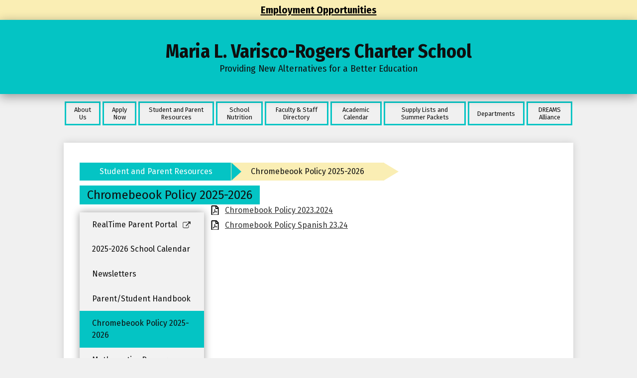

--- FILE ---
content_type: text/css
request_url: https://www.mlvrcs.org/shared/main.css
body_size: 7436
content:
@import url("https://fonts.googleapis.com/css?family=Fira+Sans|Fira+Sans+Condensed:400,400i,700,700i");
body, body .dark, body .light, body table, body .neutral, body .pale {
  font-family: "Fira Sans", sans-serif;
  font-size: 100%; }

html {
  height: 100%; }
  body {
    display: -webkit-box;
    display: -webkit-flex;
    display: -ms-flexbox;
    display: flex;
    -webkit-box-direction: normal;
    -webkit-box-orient: vertical;
    -webkit-flex-direction: column;
    -ms-flex-direction: column;
    flex-direction: column;
    height: 100%;
    margin: 0; }
    body.index .site-content {
      display: -webkit-box;
      display: -webkit-flex;
      display: -ms-flexbox;
      display: flex;
      -webkit-box-direction: normal;
      -webkit-box-orient: vertical;
      -webkit-flex-direction: column;
      -ms-flex-direction: column;
      flex-direction: column; }

  .site-header,
  .site-footer {
    -webkit-box-flex: none;
    -webkit-flex: none;
    -ms-flex: none;
    flex: none;
    z-index: 9; }

  .site-content {
    -webkit-box-flex: 1;
    -webkit-flex: 1 0 auto;
    -ms-flex: 1 0 auto;
    flex: 1 0 auto; }
    .site-content:focus {
      outline: none; }

body {
  min-width: 320px;
  background-color: white;
  color: #0f0f0f; }

.site-header {
  position: relative;
  z-index: 99; }
  .site-header .skip-to-content-link {
    position: absolute;
    width: 1px;
    height: 1px;
    margin: -1px;
    padding: 0;
    border: 0;
    overflow: hidden;
    clip: rect(0 0 0 0); }
    .site-header .skip-to-content-link:focus {
      position: absolute;
      top: 0;
      left: 0;
      width: auto;
      height: auto;
      clip: auto; }
  .site-header .topbar {
    width: 100%; }
  .site-header .topbar-inner {
    margin-left: auto;
    margin-right: auto;
    width: 100%;
    max-width: 1024px;
    display: -webkit-box;
    display: -webkit-flex;
    display: -ms-flexbox;
    display: flex;
    -webkit-flex-wrap: wrap;
    -ms-flex-wrap: wrap;
    flex-wrap: wrap; }
  .site-header .header-secondary-nav {
    display: -webkit-box;
    display: -webkit-flex;
    display: -ms-flexbox;
    display: flex;
    -webkit-box-align: center;
    -ms-flex-align: center;
    -webkit-align-items: center;
    align-items: center;
    -webkit-flex-wrap: wrap;
    -ms-flex-wrap: wrap;
    flex-wrap: wrap; }
  .site-header .marquee {
    white-space: nowrap;
    overflow: hidden;
    box-sizing: border-box; }
    .site-header .marquee .marquee-inner {
      display: inline-block;
      padding-left: 100%; }
      .site-header .marquee .marquee-inner:hover {
        animation-play-state: paused; }
    .site-header .marquee.marquee-speed-18 .marquee-inner {
      animation: marquee 15s linear infinite; }
    .site-header .marquee.marquee-speed-35 .marquee-inner {
      animation: marquee 30s linear infinite; }
    .site-header .marquee.marquee-speed-7 .marquee-inner {
      animation: marquee 7.5s linear infinite; }
    .site-header .marquee .marquee-content {
      float: left; }
@keyframes marquee {
  0% {
    transform: translate(0, 0); }
  100% {
    transform: translate(-100%, 0); } }
  @media screen and (min-width: 1024px) {
    .site-header.fixed-header {
      position: fixed;
      top: 0;
      left: 0;
      width: 100%; } }

.index-title {
  position: absolute;
  width: 1px;
  height: 1px;
  margin: -1px;
  padding: 0;
  border: 0;
  overflow: hidden;
  clip: rect(0 0 0 0); }

#content_main {
  margin-left: auto;
  margin-right: auto;
  width: calc(100% - (100% - 100%) - 5%);
  max-width: calc(1024px - 5%);
  position: relative;
  z-index: 9;
  padding: 25px 2.5%;
  min-height: 400px;
  overflow: visible;
  margin-top: 20px;
  margin-bottom: 20px;
  background-color: white;
  box-shadow: rgba(15, 15, 15, 0.15) 0 0 15px; }
  #content_main .pages-left-column-wrapper {
    overflow: hidden; }
  @media screen and (max-width: 1023px) {
    #content_main table {
      display: block;
      overflow-x: auto; }
    #content_main .bell-schedule {
      display: table; }
    #content_main .pages-column .stack-photo figcaption,
    #content_main .slideshow-wrapper .slide .slide-caption {
      font-size: .85em; }
    #content_main .video-list-top #controls2,
    #content_main .video-list-top #controls3 {
      width: auto; }
    #content_main #more-videos {
      display: none; }
    #content_main #staff_list_public .user-info-wrapper span[id*="staff"] {
      display: block; }
    #content_main #staff_list_public .user-info-wrapper .user-position-public {
      display: block;
      margin-left: 0;
      width: 100%; }
    #content_main #staff_list_public .user-info-wrapper p {
      display: block;
      float: left;
      width: 100%; } }
  @media screen and (max-width: 767px) {
    #content_main .news-list article .column {
      width: 100%; }
    #content_main .show-news .attached-images {
      float: none;
      margin: 0 auto 1em; }
    #content_main .single-video #big-video,
    #content_main .below-start #big-video {
      width: 100% !important; }
    #content_main .video-list .thumb_wrap {
      display: block;
      float: none; }
    #content_main .video-list li .description {
      padding-left: 0; }
    #content_main .video-list li .video-list-date {
      padding-left: 0; }
    #content_main .bell-schedule {
      width: 100%; }
    #content_main .pages-column .stack-photo figcaption,
    #content_main .slideshow-wrapper .slide .slide-caption {
      font-size: .7em; }
    #content_main .video-list-top .controls,
    #content_main .video-list-top #controls2,
    #content_main .video-list-top #controls3 {
      display: none; }
    #content_main #album_thumbnails table img {
      width: 90%;
      height: auto;
      position: relative; }
    #content_main #edlio_search_form {
      max-width: 400px;
      width: auto; }
      #content_main #edlio_search_form input {
        width: 200px; }
    #content_main #contact_form {
      width: 100%; }
      #content_main #contact_form table {
        display: table;
        font-size: 12px;
        width: 280px !important; }
      #content_main #contact_form #f_name {
        width: 200px !important; }
      #content_main #contact_form #f_email {
        width: 200px !important; }
      #content_main #contact_form #f_message {
        width: 200px !important; }
    #content_main #calendar_wrapper .right-column {
      float: none;
      width: 100%; }
      #content_main #calendar_wrapper .right-column #calendar_grid table {
        display: table; }
    #content_main .pages-column .page-block-text,
    #content_main .pages-column .page-block-photos {
      width: 100%; }
    #content_main .pages-left-column-wrapper {
      margin-left: 0 !important;
      float: none; }
      #content_main .pages-left-column-wrapper .pages-left-column {
        margin-left: 0 !important; }
    #content_main .pages-right-column {
      float: none;
      width: 100% !important;
      margin: 0 auto;
      display: -webkit-box;
      display: -webkit-flex;
      display: -ms-flexbox;
      display: flex;
      -webkit-box-direction: normal;
      -webkit-box-orient: vertical;
      -webkit-flex-direction: column;
      -ms-flex-direction: column;
      flex-direction: column; } }
  .index #content_main {
    width: 100%;
    max-width: 100%;
    padding: 0;
    margin: 0; }
  #content_main .pages-content-wrapper {
    overflow: visible; }
  #content_main img.sub {
    border: none; }
  .index #content_main {
    background: transparent;
    box-shadow: none; }
  #content_main .right-column-page-navigation {
    margin-bottom: 1.25em; }
    @media screen and (max-width: 767px) {
      #content_main .right-column-page-navigation {
        margin: 20px auto; } }
    #content_main .right-column-page-navigation ul {
      margin: 0;
      padding: 0;
      list-style: none;
      margin: 0;
      padding: 0; }
    #content_main .right-column-page-navigation a {
      text-decoration: none;
      color: inherit;
      display: block;
      font-weight: 400;
      padding: .8em 6% .8em 10%;
      width: 84%;
      margin: 0;
      line-height: auto; }
      #content_main .right-column-page-navigation a:hover, #content_main .right-column-page-navigation a:focus {
        text-decoration: underline; }
      #content_main .right-column-page-navigation a .inner {
        text-decoration: none; }
        #content_main .right-column-page-navigation a .inner:hover, #content_main .right-column-page-navigation a .inner:focus {
          text-decoration: underline; }

@media screen and (min-width: 1024px) {
  .homepage-row .homepage-row-inner {
    display: -webkit-box;
    display: -webkit-flex;
    display: -ms-flexbox;
    display: flex; } }
.homepage-row .homepage-column {
  -webkit-box-flex: 1;
  -webkit-flex: 1;
  -ms-flex: 1;
  flex: 1;
  max-width: 100%; }

@media screen and (min-width: 1024px) {
  .width-constrain-row .homepage-row-inner {
    margin-left: auto;
    margin-right: auto;
    width: 100%;
    max-width: 1024px; } }

.content-container {
  padding-left: 10px;
  padding-right: 10px; }
  .content-container .section-title {
    margin: 0;
    font-weight: 400; }
    .content-container .section-title a {
      display: block;
      width: auto;
      margin: 0;
      padding: 0;
      text-decoration: none;
      color: inherit; }
      .content-container .section-title a:hover, .content-container .section-title a:focus {
        text-decoration: none; }
  .content-container .read-more-links-group {
    display: -webkit-box;
    display: -webkit-flex;
    display: -ms-flexbox;
    display: flex; }
  .content-container a {
    text-decoration: none; }
    .content-container a:hover, .content-container a:focus {
      text-decoration: underline; }
  @media screen and (min-width: 1024px) {
    .content-container {
      padding-left: 0;
      padding-right: 0;
      width: 100%; } }

.edlio-login-link {
  display: -webkit-box;
  display: -webkit-flex;
  display: -ms-flexbox;
  display: flex;
  -webkit-box-align: center;
  -ms-flex-align: center;
  -webkit-align-items: center;
  align-items: center;
  text-decoration: none; }
  .edlio-login-link .edlio-logo {
    display: block;
    width: 16px;
    height: 24px;
    overflow: hidden;
    background-color: transparent;
    padding-right: 4px;
    margin-right: 4px;
    border-right: 2px solid transparent; }
    .edlio-login-link .edlio-logo svg {
      display: block;
      width: 16px;
      height: 24px;
      margin: 0;
      fill: #0f0f0f; }
    .edlio-login-link .edlio-logo:hover, .edlio-login-link .edlio-logo:focus {
      background-color: inherit; }
      .edlio-login-link .edlio-logo:hover svg, .edlio-login-link .edlio-logo:focus svg {
        fill: inherit; }

.footer-main .footer-secondary-nav {
  display: -webkit-box;
  display: -webkit-flex;
  display: -ms-flexbox;
  display: flex;
  -webkit-box-align: center;
  -ms-flex-align: center;
  -webkit-align-items: center;
  align-items: center;
  -webkit-flex-wrap: wrap;
  -ms-flex-wrap: wrap;
  flex-wrap: wrap; }

#mobile_nav {
  display: -webkit-box;
  display: -webkit-flex;
  display: -ms-flexbox;
  display: flex;
  -ms-flex-pack: distribute;
  -webkit-justify-content: space-around;
  justify-content: space-around;
  position: fixed;
  z-index: 999;
  bottom: 0;
  left: 0;
  width: 100%;
  height: 64px; }
  #mobile_nav a {
    display: -webkit-box;
    display: -webkit-flex;
    display: -ms-flexbox;
    display: flex;
    -webkit-box-direction: normal;
    -webkit-box-orient: vertical;
    -webkit-flex-direction: column;
    -ms-flex-direction: column;
    flex-direction: column;
    -webkit-box-pack: center;
    -ms-flex-pack: center;
    -webkit-justify-content: center;
    justify-content: center;
    -webkit-box-align: center;
    -ms-flex-align: center;
    -webkit-align-items: center;
    align-items: center;
    font-size: .75em;
    text-decoration: none; }
    #mobile_nav a svg {
      width: 28px;
      height: 28px;
      margin-bottom: 5px; }
  @media screen and (min-width: 768px) {
    #mobile_nav {
      display: none; } }
  @media screen and (max-width: 767px) {
    #footer_main {
      padding-bottom: 64px; } }

.slick-container {
  position: relative;
  display: block;
  box-sizing: border-box;
  -webkit-touch-callout: none;
  -webkit-user-select: none;
  -khtml-user-select: none;
  -moz-user-select: none;
  -ms-user-select: none;
  user-select: none;
  -ms-touch-action: pan-y;
  touch-action: pan-y;
  -webkit-tap-highlight-color: transparent; }
  .slick-container .slick-slider {
    position: relative; }
  .slick-container .slick-list {
    position: relative;
    overflow: hidden;
    display: block;
    padding: 0; }
    .slick-container .slick-list:focus {
      outline: none; }
    .slick-container .slick-list.dragging {
      cursor: pointer;
      cursor: hand; }
  .slick-container .slick-slider .slick-track,
  .slick-container .slick-slider .slick-list {
    -webkit-transform: translate3d(0, 0, 0);
    -moz-transform: translate3d(0, 0, 0);
    -ms-transform: translate3d(0, 0, 0);
    -o-transform: translate3d(0, 0, 0);
    transform: translate3d(0, 0, 0); }
  .slick-container .slick-track {
    position: relative;
    left: 0;
    top: 0;
    display: block; }
    .slick-container .slick-track:before, .slick-container .slick-track:after {
      content: "";
      display: table; }
    .slick-container .slick-track:after {
      clear: both; }
    .slick-loading .slick-container .slick-track {
      visibility: hidden; }
  .slick-container .slick-slide {
    float: left;
    height: 100%;
    min-height: 1px; }
    [dir="rtl"] .slick-container .slick-slide {
      float: right; }
    .slick-container .slick-slide img {
      display: block; }
    .slick-container .slick-slide.slick-loading img {
      display: none; }
    .slick-container .slick-slide.dragging img {
      pointer-events: none; }
    .slick-initialized .slick-container .slick-slide {
      display: block; }
    .slick-loading .slick-container .slick-slide {
      visibility: hidden; }
    .slick-vertical .slick-container .slick-slide {
      display: block;
      height: auto;
      border: 1px solid transparent; }
  .slick-container .slick-arrow {
    position: absolute;
    z-index: 99;
    border: none;
    background-color: transparent;
    background-position: center center;
    background-repeat: no-repeat; }
    .slick-container .slick-arrow:hover {
      cursor: pointer; }
    .slick-container .slick-arrow.slick-prev {
      left: 0; }
    .slick-container .slick-arrow.slick-next {
      right: 0; }
    .slick-container .slick-arrow.slick-hidden {
      display: none; }
  .slick-container .slick-hidden {
    position: absolute;
    width: 1px;
    height: 1px;
    margin: -1px;
    padding: 0;
    border: 0;
    overflow: hidden;
    clip: rect(0 0 0 0); }
  .slick-container .slick-dots {
    margin: 0;
    padding: 0;
    list-style: none;
    text-align: center; }
    .slick-container .slick-dots li {
      position: relative;
      display: inline-block;
      height: 20px;
      width: 20px;
      margin: 0 5px;
      cursor: pointer; }
      .slick-container .slick-dots li button {
        display: block;
        height: 20px;
        width: 20px;
        padding: 5px;
        outline-width: none;
        font-size: 0px;
        line-height: 0px;
        color: transparent;
        border: 0;
        cursor: pointer;
        background: none transparent; }
        .slick-container .slick-dots li button:hover, .slick-container .slick-dots li button:focus {
          outline-width: 5px; }
        .slick-container .slick-dots li button:before {
          content: "\2022";
          position: absolute;
          top: 0;
          left: 0;
          width: 20px;
          height: 20px;
          line-height: 20px;
          font-size: 2rem;
          text-align: center; }

.site-header1c {
  display: -webkit-box;
  display: -webkit-flex;
  display: -ms-flexbox;
  display: flex;
  -webkit-box-direction: normal;
  -webkit-box-orient: vertical;
  -webkit-flex-direction: column;
  -ms-flex-direction: column;
  flex-direction: column;
  -webkit-box-align: center;
  -ms-flex-align: center;
  -webkit-align-items: center;
  align-items: center;
  position: relative;
  z-index: 99; }
  .site-header1c .skip-to-content-link {
    position: absolute;
    width: 1px;
    height: 1px;
    margin: -1px;
    padding: 0;
    border: 0;
    overflow: hidden;
    clip: rect(0 0 0 0); }
    .site-header1c .skip-to-content-link:focus {
      position: absolute;
      top: 0;
      left: 0;
      width: auto;
      height: auto;
      clip: auto; }
  .site-header1c .header-title {
    -webkit-box-ordinal-group: 3;
    -webkit-order: 2;
    -ms-flex-order: 2;
    order: 2;
    margin-left: auto;
    margin-right: auto;
    width: 100%;
    max-width: 1024px;
    margin-top: 0;
    margin-bottom: 0;
    text-align: center; }
    .site-header1c .header-title a {
      display: -webkit-box;
      display: -webkit-flex;
      display: -ms-flexbox;
      display: flex;
      -webkit-box-direction: normal;
      -webkit-box-orient: vertical;
      -webkit-flex-direction: column;
      -ms-flex-direction: column;
      flex-direction: column;
      -webkit-box-pack: center;
      -ms-flex-pack: center;
      -webkit-justify-content: center;
      justify-content: center;
      -webkit-box-align: center;
      -ms-flex-align: center;
      -webkit-align-items: center;
      align-items: center;
      text-decoration: none; }
      .site-header1c .header-title a:before {
        -webkit-box-flex: none;
        -webkit-flex: none;
        -ms-flex: none;
        flex: none;
        content: "";
        display: block;
        width: 150px;
        height: 150px;
        background-position: center center;
        background-size: contain;
        background-repeat: no-repeat; }
      .site-header1c .header-title a .header-title-inner {
        max-width: 100%; }
    @media screen and (min-width: 768px) {
      .site-header1c .header-title a {
        -webkit-box-direction: normal;
        -webkit-box-orient: horizontal;
        -webkit-flex-direction: row;
        -ms-flex-direction: row;
        flex-direction: row; }
        .site-header1c .header-title a .header-title-inner {
          text-align: center; } }
    @media screen and (min-width: 1024px) {
      .site-header1c .header-title {
        text-align: left; } }
  .site-header1c .topbar {
    -webkit-box-ordinal-group: 2;
    -webkit-order: 1;
    -ms-flex-order: 1;
    order: 1; }
  .site-header1c .sitenav-holder {
    -webkit-box-ordinal-group: 4;
    -webkit-order: 3;
    -ms-flex-order: 3;
    order: 3; }
    .site-header1c .sitenav-holder.column {
      width: 100%; }
      .site-header1c .sitenav-holder.column .nav-mobile-toggle {
        position: absolute;
        display: block;
        height: 4px;
        width: 28px;
        font-size: 0;
        border-top: 14px double transparent;
        border-bottom: 5px solid transparent; }
      .site-header1c .sitenav-holder.column .nav-group {
        position: absolute;
        z-index: 99;
        width: 100%;
        overflow: hidden;
        max-height: 0;
        transition: max-height 0.8s; }
        .site-header1c .sitenav-holder.column .nav-group.open {
          max-height: 2000px; }
      .site-header1c .sitenav-holder.column .nav-menu,
      .site-header1c .sitenav-holder.column .sub-nav-group {
        margin: 0;
        padding: 0;
        list-style: none; }
        .site-header1c .sitenav-holder.column .nav-menu a,
        .site-header1c .sitenav-holder.column .sub-nav-group a {
          display: -webkit-box;
          display: -webkit-flex;
          display: -ms-flexbox;
          display: flex;
          -webkit-box-align: center;
          -ms-flex-align: center;
          -webkit-align-items: center;
          align-items: center;
          padding: .5em;
          text-decoration: none; }
      .site-header1c .sitenav-holder.column .nav-menu {
        display: -webkit-box;
        display: -webkit-flex;
        display: -ms-flexbox;
        display: flex;
        -webkit-box-direction: normal;
        -webkit-box-orient: vertical;
        -webkit-flex-direction: column;
        -ms-flex-direction: column;
        flex-direction: column;
        margin-left: auto;
        margin-right: auto;
        width: 100%;
        max-width: 1024px; }
      .site-header1c .sitenav-holder.column .sub-nav {
        display: none; }
        .site-header1c .sitenav-holder.column .sub-nav.open {
          display: block; }
        .site-header1c .sitenav-holder.column .sub-nav .flyout-group {
          margin: 0;
          padding: 0;
          list-style: none; }
      @media screen and (max-width: 1023px) {
        .site-header1c .sitenav-holder.column .sub-nav a {
          padding-left: 1.5em; }
        .site-header1c .sitenav-holder.column .sub-nav .flyout-group a {
          padding-left: 2.5em; } }
      @media screen and (min-width: 1024px) {
        .site-header1c .sitenav-holder.column .nav-mobile-toggle {
          display: none; }
        .site-header1c .sitenav-holder.column .nav-group {
          position: static;
          max-height: none;
          overflow: visible; }
        .site-header1c .sitenav-holder.column .nav-menu {
          -webkit-box-direction: normal;
          -webkit-box-orient: horizontal;
          -webkit-flex-direction: row;
          -ms-flex-direction: row;
          flex-direction: row;
          position: relative; } }
      .site-header1c .sitenav-holder.column .nav-item {
        position: relative; }
      @media screen and (min-width: 1024px) {
        .site-header1c .sitenav-holder.column {
          position: relative; }
          .site-header1c .sitenav-holder.column .nav-menu {
            position: relative; }
          .site-header1c .sitenav-holder.column .sub-nav-group {
            display: -webkit-box;
            display: -webkit-flex;
            display: -ms-flexbox;
            display: flex;
            -webkit-flex-wrap: wrap;
            -ms-flex-wrap: wrap;
            flex-wrap: wrap;
            width: 25em; }
          .site-header1c .sitenav-holder.column .sub-nav {
            position: absolute; }
            .site-header1c .sitenav-holder.column .sub-nav a {
              width: 11.5em; }
            .site-header1c .sitenav-holder.column .sub-nav .flyout-group a {
              width: 10.5em;
              padding-left: 1.5em; } }
    .site-header1c .sitenav-holder.megamenu {
      width: 100%; }
      .site-header1c .sitenav-holder.megamenu .nav-mobile-toggle {
        position: absolute;
        display: block;
        height: 4px;
        width: 28px;
        font-size: 0;
        border-top: 14px double transparent;
        border-bottom: 5px solid transparent; }
      .site-header1c .sitenav-holder.megamenu .nav-group {
        position: absolute;
        z-index: 99;
        width: 100%;
        overflow: hidden;
        max-height: 0;
        transition: max-height 0.8s; }
        .site-header1c .sitenav-holder.megamenu .nav-group.open {
          max-height: 2000px; }
      .site-header1c .sitenav-holder.megamenu .nav-menu,
      .site-header1c .sitenav-holder.megamenu .sub-nav-group {
        margin: 0;
        padding: 0;
        list-style: none; }
        .site-header1c .sitenav-holder.megamenu .nav-menu a,
        .site-header1c .sitenav-holder.megamenu .sub-nav-group a {
          display: -webkit-box;
          display: -webkit-flex;
          display: -ms-flexbox;
          display: flex;
          -webkit-box-align: center;
          -ms-flex-align: center;
          -webkit-align-items: center;
          align-items: center;
          padding: .5em;
          text-decoration: none; }
      .site-header1c .sitenav-holder.megamenu .nav-menu {
        display: -webkit-box;
        display: -webkit-flex;
        display: -ms-flexbox;
        display: flex;
        -webkit-box-direction: normal;
        -webkit-box-orient: vertical;
        -webkit-flex-direction: column;
        -ms-flex-direction: column;
        flex-direction: column;
        margin-left: auto;
        margin-right: auto;
        width: 100%;
        max-width: 1024px; }
      .site-header1c .sitenav-holder.megamenu .sub-nav {
        display: none; }
        .site-header1c .sitenav-holder.megamenu .sub-nav.open {
          display: block; }
        .site-header1c .sitenav-holder.megamenu .sub-nav .flyout-group {
          margin: 0;
          padding: 0;
          list-style: none; }
      @media screen and (max-width: 1023px) {
        .site-header1c .sitenav-holder.megamenu .sub-nav a {
          padding-left: 1.5em; }
        .site-header1c .sitenav-holder.megamenu .sub-nav .flyout-group a {
          padding-left: 2.5em; } }
      @media screen and (min-width: 1024px) {
        .site-header1c .sitenav-holder.megamenu .nav-mobile-toggle {
          display: none; }
        .site-header1c .sitenav-holder.megamenu .nav-group {
          position: static;
          max-height: none;
          overflow: visible; }
        .site-header1c .sitenav-holder.megamenu .nav-menu {
          -webkit-box-direction: normal;
          -webkit-box-orient: horizontal;
          -webkit-flex-direction: row;
          -ms-flex-direction: row;
          flex-direction: row;
          position: relative; } }
      @media screen and (min-width: 1024px) {
        .site-header1c .sitenav-holder.megamenu .sub-nav {
          position: absolute;
          left: 0; }
          .site-header1c .sitenav-holder.megamenu .sub-nav.open {
            display: -webkit-box;
            display: -webkit-flex;
            display: -ms-flexbox;
            display: flex;
            -webkit-box-align: start;
            -ms-flex-align: start;
            -webkit-align-items: flex-start;
            align-items: flex-start; }
          .site-header1c .sitenav-holder.megamenu .sub-nav .sub-nav-group {
            display: -webkit-box;
            display: -webkit-flex;
            display: -ms-flexbox;
            display: flex;
            -webkit-flex-wrap: wrap;
            -ms-flex-wrap: wrap;
            flex-wrap: wrap;
            -webkit-box-flex: none;
            -webkit-flex: none;
            -ms-flex: none;
            flex: none; }
            .site-header1c .sitenav-holder.megamenu .sub-nav .sub-nav-group > li {
              width: 50%; }
              .site-header1c .sitenav-holder.megamenu .sub-nav .sub-nav-group > li a {
                margin: 0 1em; }
          .site-header1c .sitenav-holder.megamenu .sub-nav .mm-extra-content {
            -webkit-box-flex: 1;
            -webkit-flex: 1;
            -ms-flex: 1;
            flex: 1; }
          .site-header1c .sitenav-holder.megamenu .sub-nav .mm-image {
            width: 100%; } }
      @media screen and (min-width: 1024px) {
        .site-header1c .sitenav-holder.megamenu .sub-nav {
          left: calc(50% - 1024px/2); } }
      @media screen and (max-width: 1023px) {
        .site-header1c .sitenav-holder.megamenu .mm-extra-content {
          display: none; } }

.site-footer4 .footer-inner {
  margin-left: auto;
  margin-right: auto;
  width: 100%;
  max-width: 1024px;
  display: -webkit-box;
  display: -webkit-flex;
  display: -ms-flexbox;
  display: flex;
  -webkit-box-direction: normal;
  -webkit-box-orient: vertical;
  -webkit-flex-direction: column;
  -ms-flex-direction: column;
  flex-direction: column;
  -webkit-box-align: center;
  -ms-flex-align: center;
  -webkit-align-items: center;
  align-items: center; }
.site-footer4 .footer-address {
  display: -webkit-box;
  display: -webkit-flex;
  display: -ms-flexbox;
  display: flex;
  -webkit-box-direction: normal;
  -webkit-box-orient: vertical;
  -webkit-flex-direction: column;
  -ms-flex-direction: column;
  flex-direction: column;
  -webkit-box-align: center;
  -ms-flex-align: center;
  -webkit-align-items: center;
  align-items: center;
  -webkit-flex-wrap: wrap;
  -ms-flex-wrap: wrap;
  flex-wrap: wrap;
  text-align: center; }
  .site-footer4 .footer-address a {
    color: inherit; }
  @media screen and (min-width: 1024px) {
    .site-footer4 .footer-address {
      -webkit-box-direction: normal;
      -webkit-box-orient: horizontal;
      -webkit-flex-direction: row;
      -ms-flex-direction: row;
      flex-direction: row;
      -webkit-align-self: flex-start;
      -ms-flex-item-align: start;
      align-self: flex-start; }
      .site-footer4 .footer-address .footer-info-block {
        padding: 0 .25em; } }
.site-footer4 .powered-by-edlio-logo {
  display: block;
  width: 140px;
  height: 20px;
  overflow: hidden;
  background-color: transparent; }
  .site-footer4 .powered-by-edlio-logo svg {
    display: block;
    width: 140px;
    height: 20px;
    margin: 0;
    fill: inherit; }
  .site-footer4 .powered-by-edlio-logo:hover, .site-footer4 .powered-by-edlio-logo:focus {
    background-color: inherit; }
    .site-footer4 .powered-by-edlio-logo:hover svg, .site-footer4 .powered-by-edlio-logo:focus svg {
      fill: inherit; }

.quicklinks-container .links-list {
  display: -webkit-box;
  display: -webkit-flex;
  display: -ms-flexbox;
  display: flex;
  -webkit-flex-wrap: wrap;
  -ms-flex-wrap: wrap;
  flex-wrap: wrap; }
.quicklinks-container .qlink-item {
  display: -webkit-box;
  display: -webkit-flex;
  display: -ms-flexbox;
  display: flex;
  -webkit-box-direction: normal;
  -webkit-box-orient: vertical;
  -webkit-flex-direction: column;
  -ms-flex-direction: column;
  flex-direction: column;
  -webkit-box-align: center;
  -ms-flex-align: center;
  -webkit-align-items: center;
  align-items: center; }
  .quicklinks-container .qlink-item svg {
    width: 24px;
    height: 24px; }
.quicklinks-container .qlink-inner {
  max-width: 100%; }

.events1a-container .item {
  display: -webkit-box;
  display: -webkit-flex;
  display: -ms-flexbox;
  display: flex;
  -webkit-box-align: center;
  -ms-flex-align: center;
  -webkit-align-items: center;
  align-items: center; }
.events1a-container .event-date {
  -webkit-box-ordinal-group: 2;
  -webkit-order: 1;
  -ms-flex-order: 1;
  order: 1;
  -webkit-box-flex: none;
  -webkit-flex: none;
  -ms-flex: none;
  flex: none;
  display: -webkit-box;
  display: -webkit-flex;
  display: -ms-flexbox;
  display: flex;
  -webkit-box-direction: normal;
  -webkit-box-orient: vertical;
  -webkit-flex-direction: column;
  -ms-flex-direction: column;
  flex-direction: column;
  -webkit-box-pack: center;
  -ms-flex-pack: center;
  -webkit-justify-content: center;
  justify-content: center;
  -webkit-box-align: center;
  -ms-flex-align: center;
  -webkit-align-items: center;
  align-items: center; }
  .events1a-container .event-date .event-day {
    font-weight: 900; }
.events1a-container .event-summary {
  -webkit-box-ordinal-group: 3;
  -webkit-order: 2;
  -ms-flex-order: 2;
  order: 2;
  -webkit-box-flex: 1;
  -webkit-flex: 1;
  -ms-flex: 1;
  flex: 1;
  display: -webkit-box;
  display: -webkit-flex;
  display: -ms-flexbox;
  display: flex;
  -webkit-box-direction: normal;
  -webkit-box-orient: vertical;
  -webkit-flex-direction: column;
  -ms-flex-direction: column;
  flex-direction: column;
  -webkit-box-align: start;
  -ms-flex-align: start;
  -webkit-align-items: flex-start;
  align-items: flex-start; }
.events1a-container .item-name,
.events1a-container .item-text {
  max-width: 100%; }
.events1a-container .event-image {
  width: 100%; }

.news1b-container .news-item-image-holder {
  width: 100%;
  margin-bottom: 15px;
  text-align: center; }
.news1b-container .news-item-image {
  width: 100%;
  max-width: 500px; }

body {
  background-color: #f0f0f0;
  color: #0f0f0f; }
  .index body {
    background-color: transparent; }

#header_main,
#footer_main {
  font-family: "Fira Sans", sans-serif;
  font-size: 1.5rem; }
  @media screen and (min-width: 1024px) {
    #header_main,
    #footer_main {
      font-size: 1.2rem; } }
  #header_main .header-title,
  #header_main .footer-title,
  #footer_main .header-title,
  #footer_main .footer-title {
    text-align: center; }
    #header_main .header-title a,
    #header_main .footer-title a,
    #footer_main .header-title a,
    #footer_main .footer-title a {
      display: -webkit-box;
      display: -webkit-flex;
      display: -ms-flexbox;
      display: flex;
      -webkit-box-direction: normal;
      -webkit-box-orient: vertical;
      -webkit-flex-direction: column;
      -ms-flex-direction: column;
      flex-direction: column;
      -webkit-box-pack: center;
      -ms-flex-pack: center;
      -webkit-justify-content: center;
      justify-content: center;
      -webkit-box-align: center;
      -ms-flex-align: center;
      -webkit-align-items: center;
      align-items: center;
      width: 100%;
      color: #0f0f0f;
      font-family: "Fira Sans Condensed", sans-serif;
      text-decoration: none; }
      #header_main .header-title a:before,
      #header_main .footer-title a:before,
      #footer_main .header-title a:before,
      #footer_main .footer-title a:before {
        display: none; }
      #header_main .header-title a .upper,
      #header_main .footer-title a .upper,
      #footer_main .header-title a .upper,
      #footer_main .footer-title a .upper {
        max-width: 100%;
        font-size: 2em;
        font-weight: 700; }
      #header_main .header-title a .lower,
      #header_main .footer-title a .lower,
      #footer_main .header-title a .lower,
      #footer_main .footer-title a .lower {
        max-width: 100%;
        font-size: 1em;
        font-weight: 400; }

#header_main {
  background-color: white; }
  #header_main .header-title {
    max-width: 100%;
    background-color: #04c4c4;
    color: #0f0f0f;
    padding: 20px 50px;
    box-sizing: border-box; }
    @media screen and (min-width: 1024px) {
      #header_main .header-title {
        padding: 40px 0;
        z-index: 1;
        box-shadow: 0 5px 20px rgba(15, 15, 15, 0.4); } }
  #header_main .sitenav-holder {
    width: 100%;
    background-color: #f0f0f0; }
    #header_main .sitenav-holder .nav-mobile-toggle {
      position: absolute;
      display: block;
      height: 4px;
      width: 28px;
      font-size: 0;
      border-top: 14px double transparent;
      border-bottom: 5px solid transparent; }
    #header_main .sitenav-holder .nav-group {
      position: absolute;
      z-index: 99;
      width: 100%;
      overflow: hidden;
      max-height: 0;
      transition: max-height 0.8s; }
      #header_main .sitenav-holder .nav-group.open {
        max-height: 2000px; }
    #header_main .sitenav-holder .nav-menu,
    #header_main .sitenav-holder .sub-nav-group {
      margin: 0;
      padding: 0;
      list-style: none; }
      #header_main .sitenav-holder .nav-menu a,
      #header_main .sitenav-holder .sub-nav-group a {
        display: -webkit-box;
        display: -webkit-flex;
        display: -ms-flexbox;
        display: flex;
        -webkit-box-align: center;
        -ms-flex-align: center;
        -webkit-align-items: center;
        align-items: center;
        padding: .5em;
        text-decoration: none; }
    #header_main .sitenav-holder .nav-menu {
      display: -webkit-box;
      display: -webkit-flex;
      display: -ms-flexbox;
      display: flex;
      -webkit-box-direction: normal;
      -webkit-box-orient: vertical;
      -webkit-flex-direction: column;
      -ms-flex-direction: column;
      flex-direction: column;
      margin-left: auto;
      margin-right: auto;
      width: 100%;
      max-width: 1024px; }
    #header_main .sitenav-holder .sub-nav {
      display: none; }
      #header_main .sitenav-holder .sub-nav.open {
        display: block; }
      #header_main .sitenav-holder .sub-nav .flyout-group {
        margin: 0;
        padding: 0;
        list-style: none; }
    @media screen and (max-width: 1023px) {
      #header_main .sitenav-holder .sub-nav a {
        padding-left: 1.5em; }
      #header_main .sitenav-holder .sub-nav .flyout-group a {
        padding-left: 2.5em; } }
    @media screen and (min-width: 1024px) {
      #header_main .sitenav-holder .nav-mobile-toggle {
        display: none; }
      #header_main .sitenav-holder .nav-group {
        position: static;
        max-height: none;
        overflow: visible; }
      #header_main .sitenav-holder .nav-menu {
        -webkit-box-direction: normal;
        -webkit-box-orient: horizontal;
        -webkit-flex-direction: row;
        -ms-flex-direction: row;
        flex-direction: row;
        position: relative; } }
    #header_main .sitenav-holder .nav-item {
      position: relative; }
    @media screen and (min-width: 1024px) {
      #header_main .sitenav-holder {
        position: relative; }
        #header_main .sitenav-holder .nav-menu {
          position: relative; }
        #header_main .sitenav-holder .sub-nav-group {
          display: -webkit-box;
          display: -webkit-flex;
          display: -ms-flexbox;
          display: flex;
          -webkit-flex-wrap: wrap;
          -ms-flex-wrap: wrap;
          flex-wrap: wrap;
          width: 12.5em; }
        #header_main .sitenav-holder .sub-nav {
          position: absolute; }
          #header_main .sitenav-holder .sub-nav a {
            width: 11.5em; }
          #header_main .sitenav-holder .sub-nav .flyout-group a {
            width: 10.5em;
            padding-left: 1.5em; } }
    #header_main .sitenav-holder .nav-mobile-toggle {
      border-color: #0f0f0f; }
    #header_main .sitenav-holder .nav-group {
      background-color: white; }
      #header_main .sitenav-holder .nav-group .nav-item > a {
        height: 42px;
        padding: 0 10px;
        font-size: 1.125em;
        font-weight: 700;
        color: #04c4c4; }
        #header_main .sitenav-holder .nav-group .nav-item > a:focus, #header_main .sitenav-holder .nav-group .nav-item > a:hover, #header_main .sitenav-holder .nav-group .nav-item > a.open {
          color: white;
          background-color: #04c4c4; }
      #header_main .sitenav-holder .nav-group .sub-nav a {
        color: #04c4c4; }
        #header_main .sitenav-holder .nav-group .sub-nav a:focus, #header_main .sitenav-holder .nav-group .sub-nav a:hover, #header_main .sitenav-holder .nav-group .sub-nav a.open {
          color: white;
          background-color: #04c4c4; }
    @media screen and (min-width: 1024px) {
      #header_main .sitenav-holder .nav-group {
        background: transparent; }
      #header_main .sitenav-holder .nav-menu {
        -ms-flex-pack: distribute;
        -webkit-justify-content: space-around;
        justify-content: space-around; }
      #header_main .sitenav-holder .nav-item > a {
        text-align: center; }
      #header_main .sitenav-holder .sub-nav {
        background-color: white; }
      #header_main .sitenav-holder.column .nav-item:last-child .sub-nav:focus, #header_main .sitenav-holder.column .nav-item:last-child .sub-nav.open {
        left: auto;
        right: 0; }
      #header_main .sitenav-holder.megamenu .sub-nav {
        width: calc(100% - 20px*2);
        max-width: calc($site-width - 20px*2);
        padding: 20px; }
        #header_main .sitenav-holder.megamenu .sub-nav .sub-nav-group {
          width: 40%; }
        #header_main .sitenav-holder.megamenu .sub-nav .mm-extra-content {
          width: calc(100% - 40%); } }
    #header_main .sitenav-holder .nav-mobile-toggle {
      top: 20px;
      right: 20px; }
    #header_main .sitenav-holder .mm-extra-content-title {
      display: none; }
    @media screen and (min-width: 1024px) {
      #header_main .sitenav-holder {
        padding-top: 15px;
        padding-bottom: 15px; }
        #header_main .sitenav-holder .nav-group .nav-item > a {
          font-size: .8rem;
          margin: 0 2px;
          border: 3px solid #04c4c4;
          height: 42px !important;
          color: #0f0f0f;
          padding: 0 16px !important;
          background-color: transparent;
          font-weight: 400;
          transition: background-color 0.2s ease-in, color 0.2s ease-in; }
          #header_main .sitenav-holder .nav-group .nav-item > a:hover, #header_main .sitenav-holder .nav-group .nav-item > a:focus, #header_main .sitenav-holder .nav-group .nav-item > a.open {
            background-color: #04c4c4;
            color: #0f0f0f !important;
            /*@include mask(after){
            	bottom: -43px;
            	left: calc(50% - 23px);
            	border-left: 20px solid transparent;
            	border-right: 20px solid transparent;
            	border-top: 25px solid $macy-grey;
            	width: 0;
            	height: 0;
            	z-index: 100;
            }*/ }
        #header_main .sitenav-holder .sub-nav {
          background-color: #04c4c4;
          margin-top: 15px; }
          #header_main .sitenav-holder .sub-nav .sub-nav-group > li a {
            color: white; }
            #header_main .sitenav-holder .sub-nav .sub-nav-group > li a:hover {
              color: #0f0f0f; }
        #header_main .sitenav-holder .mm-extra-content-title {
          display: block;
          width: 100%;
          padding: 0 20px 20px 0;
          box-sizing: border-box;
          color: white;
          text-align: right; } }
  #header_main .header-secondary-nav .icon-only {
    display: block;
    width: 24px;
    height: 24px;
    overflow: hidden;
    background-color: transparent; }
    #header_main .header-secondary-nav .icon-only svg {
      display: block;
      width: 24px;
      height: 24px;
      margin: 0;
      fill: #92150f; }
    #header_main .header-secondary-nav .icon-only:hover, #header_main .header-secondary-nav .icon-only:focus {
      background-color: inherit; }
      #header_main .header-secondary-nav .icon-only:hover svg, #header_main .header-secondary-nav .icon-only:focus svg {
        fill: #0f0f0f; }

#ir14267 {
  width: 100%; }

#quicklinks_row {
  background-color: #04c4c4;
  padding: 30px 0; }
  @media screen and (min-width: 1024px) {
    #quicklinks_row {
      padding: 60px 0; } }

#quicklinks {
  width: 100%;
  box-sizing: border-box; }
  @media screen and (min-width: 1024px) {
    #quicklinks {
      margin-left: auto;
      margin-right: auto;
      width: 100%;
      max-width: 1024px; } }
  #quicklinks .links-list {
    -webkit-box-pack: center;
    -ms-flex-pack: center;
    -webkit-justify-content: center;
    justify-content: center; }
    #quicklinks .links-list .qlink-item {
      display: -webkit-box;
      display: -webkit-flex;
      display: -ms-flexbox;
      display: flex;
      -webkit-box-direction: normal;
      -webkit-box-orient: horizontal;
      -webkit-flex-direction: row;
      -ms-flex-direction: row;
      flex-direction: row;
      -webkit-box-pack: center;
      -ms-flex-pack: center;
      -webkit-justify-content: center;
      justify-content: center;
      -webkit-box-align: center;
      -ms-flex-align: center;
      -webkit-align-items: center;
      align-items: center;
      height: 75px;
      width: calc(50% - 5px);
      margin: 5px;
      padding: 5px;
      border: 3px solid #0f0f0f;
      box-sizing: border-box;
      color: #0f0f0f;
      font-size: 1.3rem;
      font-weight: 700;
      transition: background-color 0.2s ease-in, border 0.2s ease-in; }
      #quicklinks .links-list .qlink-item .qlink-inner {
        width: 80%;
        text-align: center; }
      #quicklinks .links-list .qlink-item:hover, #quicklinks .links-list .qlink-item:focus {
        text-decoration: none;
        background-color: #faeeb4;
        border-color: #faeeb4; }
    @media screen and (min-width: 1024px) {
      #quicklinks .links-list {
        -webkit-box-pack: justify;
        -ms-flex-pack: justify;
        -webkit-justify-content: space-between;
        justify-content: space-between; }
        #quicklinks .links-list .qlink-item {
          box-sizing: content-box;
          padding: 0;
          margin: 0;
          width: calc(25% - 15px); } }

#events_spotlight_row {
  background-color: #faeeb4; }
  @media screen and (min-width: 1024px) {
    #events_spotlight_row {
      background-image: linear-gradient(to right, #faeeb4 0%, #faeeb4 50%, white 50%, white 100%); } }
  #events_spotlight_row .homepage-row-inner {
    width: 100%;
    box-sizing: border-box; }
    @media screen and (min-width: 1024px) {
      #events_spotlight_row .homepage-row-inner {
        margin-left: auto;
        margin-right: auto;
        width: 100%;
        max-width: 1024px;
        display: -webkit-box;
        display: -webkit-flex;
        display: -ms-flexbox;
        display: flex; }
        #events_spotlight_row .homepage-row-inner .content-container {
          -webkit-box-flex: 1;
          -webkit-flex: 1;
          -ms-flex: 1;
          flex: 1; } }

#events_container {
  display: -webkit-box;
  display: -webkit-flex;
  display: -ms-flexbox;
  display: flex;
  -webkit-box-direction: normal;
  -webkit-box-orient: vertical;
  -webkit-flex-direction: column;
  -ms-flex-direction: column;
  flex-direction: column;
  box-sizing: border-box; }
  #events_container .item {
    -webkit-box-direction: normal;
    -webkit-box-orient: horizontal;
    -webkit-flex-direction: row;
    -ms-flex-direction: row;
    flex-direction: row;
    -webkit-box-align: start;
    -ms-flex-align: start;
    -webkit-align-items: flex-start;
    align-items: flex-start;
    width: 100%;
    margin-bottom: 40px;
    padding: 20px;
    box-sizing: border-box;
    background-color: #04c4c4;
    color: #0f0f0f; }
    @media screen and (min-width: 1024px) {
      #events_container .item {
        width: 460px; } }
    #events_container .item .event-date {
      -webkit-box-direction: normal;
      -webkit-box-orient: horizontal;
      -webkit-flex-direction: row;
      -ms-flex-direction: row;
      flex-direction: row;
      margin-right: 40px;
      font-size: 2.5rem;
      text-transform: uppercase; }
      #events_container .item .event-date .event-day {
        font-weight: 700; }
    #events_container .item .event-summary {
      -webkit-align-self: center;
      -ms-flex-item-align: center;
      align-self: center;
      max-width: 100%; }
      #events_container .item .event-summary .item-name {
        font-size: 1.3rem; }
        #events_container .item .event-summary .item-name > a {
          text-decoration: none;
          color: #0f0f0f; }
          #events_container .item .event-summary .item-name > a:hover, #events_container .item .event-summary .item-name > a:focus {
            text-decoration: underline; }
      #events_container .item .event-summary .item-text {
        margin-bottom: 8px; }

#spotlight_container {
  background-color: #f2f2f2; }
  #spotlight_container .spotlight-image-holder {
    width: 100%;
    max-width: 100%; }
    #spotlight_container .spotlight-image-holder .spotlight-image {
      width: 100%;
      display: block;
      height: auto; }
  #spotlight_container .spotlightmessage-text {
    padding: 20px 15px;
    font-size: 1.4rem; }

#news_row {
  background-color: #0f0f0f;
  padding: 60px 0; }
  #news_row .section-top-row {
    box-sizing: border-box;
    border: 1px solid #faeeb4;
    display: -webkit-box;
    display: -webkit-flex;
    display: -ms-flexbox;
    display: flex;
    -webkit-box-direction: normal;
    -webkit-box-orient: horizontal;
    -webkit-flex-direction: row;
    -ms-flex-direction: row;
    flex-direction: row;
    -webkit-box-pack: justify;
    -ms-flex-pack: justify;
    -webkit-justify-content: space-between;
    justify-content: space-between;
    -webkit-box-align: center;
    -ms-flex-align: center;
    -webkit-align-items: center;
    align-items: center; }
    @media screen and (min-width: 1024px) {
      #news_row .section-top-row {
        margin-left: auto;
        margin-right: auto;
        width: 100%;
        max-width: 1024px; } }

#news_container .items-list {
  width: 100%;
  margin-top: 60px; }
  #news_container .items-list #news_main .item,
  #news_container .items-list #news_list .item {
    background-color: white;
    margin-bottom: 20px; }
  #news_container .items-list #news_main .item-name,
  #news_container .items-list #news_list .item-name {
    width: 100%;
    margin: 0;
    font-size: 1.5rem; }
    #news_container .items-list #news_main .item-name > a,
    #news_container .items-list #news_list .item-name > a {
      display: block;
      box-sizing: border-box;
      padding: 8px 20px;
      background-color: #faeeb4; }
      #news_container .items-list #news_main .item-name > a:hover, #news_container .items-list #news_main .item-name > a:focus,
      #news_container .items-list #news_list .item-name > a:hover,
      #news_container .items-list #news_list .item-name > a:focus {
        text-decoration: none;
        background-color: #04c4c4; }
  #news_container .items-list #news_main .item-summary,
  #news_container .items-list #news_list .item-summary {
    max-width: 100%;
    border: 3px solid #faeeb4;
    padding: 30px 20px; }
  #news_container .items-list #news_main .news-item-image-holder,
  #news_container .items-list #news_list .news-item-image-holder {
    width: 100%;
    margin-bottom: 0; }
    #news_container .items-list #news_main .news-item-image-holder .news-item-image,
    #news_container .items-list #news_list .news-item-image-holder .news-item-image {
      display: block;
      width: 100%;
      max-width: 100%;
      height: auto; }
  @media screen and (min-width: 1024px) {
    #news_container .items-list {
      margin-left: auto;
      margin-right: auto;
      width: 100%;
      max-width: 1024px;
      display: -webkit-box;
      display: -webkit-flex;
      display: -ms-flexbox;
      display: flex; }
      #news_container .items-list #news_main {
        -webkit-box-flex: 5;
        -webkit-flex: 5;
        -ms-flex: 5;
        flex: 5; }
      #news_container .items-list #news_list {
        -webkit-box-flex: 4;
        -webkit-flex: 4;
        -ms-flex: 4;
        flex: 4;
        margin-left: 16px; }
        #news_container .items-list #news_list .item {
          margin-bottom: 16px; } }

.slick-slider .slick-list {
  margin: 0 50px; }
.slick-slider .slick-arrow {
  display: block;
  overflow: hidden;
  height: 50px;
  width: 50px;
  white-space: nowrap;
  text-indent: 200%;
  color: transparent;
  background-position: center center;
  background-repeat: no-repeat;
  top: calc(50% - 50px/2); }
  .slick-slider .slick-arrow.slick-prev {
    background-image: url(/pics/button_prev.png); }
  .slick-slider .slick-arrow.slick-next {
    background-image: url(/pics/button_next.png); }
.slick-slider .slick-dots li button:before {
  color: #f2f2f2; }
.slick-slider .slick-dots li.slick-active button:before {
  color: #92150f; }

.section-title {
  font-family: "Fira Sans Condensed", sans-serif;
  font-size: 2rem;
  font-weight: 700; }
  #events_container .section-title {
    margin: 25px 0 !important;
    color: #0f0f0f; }
  #spotlight_container .section-title > a {
    display: block;
    width: 100%;
    padding: 20px 15px;
    box-sizing: border-box;
    background-color: #04c4c4;
    color: #0f0f0f;
    color: inherit; }
    #spotlight_container .section-title > a:hover, #spotlight_container .section-title > a:focus {
      text-decoration: none !important;
      font-style: italic; }
  #news_container .section-title {
    color: #faeeb4;
    margin-left: 20px; }

.read-more-link {
  display: block;
  padding: 25px 0;
  font-family: "Fira Sans Condensed", sans-serif;
  text-transform: uppercase;
  text-align: center;
  transition: color 0.2s ease-in, background-color 0.2s ease-in; }
  .read-more-link:hover, .read-more-link:focus {
    text-decoration: none !important;
    font-style: italic; }
  #events_container .read-more-link {
    width: 100%;
    background-color: #0f0f0f;
    color: white;
    margin-top: auto;
    margin-bottom: 20px; }
    @media screen and (min-width: 1024px) {
      #events_container .read-more-link {
        width: 460px; } }
    #events_container .read-more-link:hover, #events_container .read-more-link:focus {
      color: #04c4c4; }
  #spotlight_container .read-more-link {
    width: 225px;
    margin-top: 25px;
    margin-left: auto;
    margin-right: 0;
    margin-bottom: 20px;
    background-color: #faeeb4;
    color: #0f0f0f; }
    #spotlight_container .read-more-link:hover, #spotlight_container .read-more-link:focus {
      background-color: #cccccc; }
  #news_container .read-more-link {
    -webkit-box-flex: none;
    -webkit-flex: none;
    -ms-flex: none;
    flex: none;
    color: #0f0f0f;
    background-color: #faeeb4;
    width: 80px; }
    @media screen and (min-width: 768px) {
      #news_container .read-more-link {
        width: 225px; } }
    #news_container .read-more-link:hover, #news_container .read-more-link:focus {
      background-color: #04c4c4; }

#content_main {
  border-top: 0;
  border-bottom: 0;
  padding-top: 40px;
  padding-bottom: 60px; }
  #content_main .pageTitle {
    display: inline-block;
    padding: 5px 15px;
    color: #0f0f0f;
    background-color: #04c4c4;
    font-size: 1.5rem; }
  #content_main .right-column-page-navigation {
    background: #f2f2f2;
    box-shadow: 0 0 15px rgba(15, 15, 15, 0.4); }
    #content_main .right-column-page-navigation li a {
      color: #0f0f0f; }
    #content_main .right-column-page-navigation li.active a {
      background-color: #04c4c4;
      color: #0f0f0f; }
    #content_main .right-column-page-navigation .page-type-layout {
      font-size: 1.2rem; }
      #content_main .right-column-page-navigation .page-type-layout > a {
        border-bottom: 1px solid #bfbfbf; }
    #content_main .right-column-page-navigation .page-type-layout:last-child > a {
      border-bottom-width: 0; }
  #content_main #breadcrumbs > a, #content_main #breadcrumbs > span {
    display: inline-block;
    margin-right: -20px;
    padding: 8px 40px;
    height: 20px; }
  #content_main #breadcrumbs > a {
    color: white;
    text-decoration: none;
    background-color: #04c4c4;
    position: relative; }
    #content_main #breadcrumbs > a:after {
      content: "";
      position: absolute;
      display: block;
      top: 0;
      left: calc(100% - 2px);
      width: 0;
      height: 0;
      border-top: 18px solid transparent;
      border-bottom: 18px solid transparent;
      border-left: 20px solid #04c4c4;
      z-index: 20; }
    #content_main #breadcrumbs > a:hover, #content_main #breadcrumbs > a:focus {
      background-color: #026060; }
      #content_main #breadcrumbs > a:hover:after, #content_main #breadcrumbs > a:focus:after {
        border-left-color: #026060; }
  #content_main #breadcrumbs > span {
    color: #0f0f0f;
    background-color: #faeeb4;
    position: relative; }
    #content_main #breadcrumbs > span:after {
      content: "";
      position: absolute;
      display: block;
      top: 0;
      left: calc(100% - 1px);
      width: 0;
      height: 0;
      border-top: 18px solid transparent;
      border-bottom: 18px solid transparent;
      border-left: 30px solid #faeeb4;
      z-index: 20; }

#footer_main {
  background-color: #04c4c4; }
  #footer_main .footer-inner {
    max-width: 100%; }
  #footer_main .footer-title {
    padding: 25px 0;
    margin-bottom: 30px;
    width: 100%;
    border-bottom: 1px solid #faeeb4; }
  #footer_main .footer-mid {
    width: 100%; }
    @media screen and (min-width: 1024px) {
      #footer_main .footer-mid {
        display: -webkit-box;
        display: -webkit-flex;
        display: -ms-flexbox;
        display: flex;
        -webkit-box-direction: normal;
        -webkit-box-orient: horizontal;
        -webkit-flex-direction: row;
        -ms-flex-direction: row;
        flex-direction: row;
        -webkit-box-pack: justify;
        -ms-flex-pack: justify;
        -webkit-justify-content: space-between;
        justify-content: space-between;
        -webkit-box-align: center;
        -ms-flex-align: center;
        -webkit-align-items: center;
        align-items: center;
        -webkit-box-direction: normal;
        -webkit-box-orient: horizontal;
        -webkit-flex-direction: row;
        -ms-flex-direction: row;
        flex-direction: row;
        -webkit-box-pack: justify;
        -ms-flex-pack: justify;
        -webkit-justify-content: space-between;
        justify-content: space-between;
        width: 1024px; } }
    #footer_main .footer-mid .footer-column-block {
      -webkit-box-flex: 1;
      -webkit-flex: 1;
      -ms-flex: 1;
      flex: 1;
      display: -webkit-box;
      display: -webkit-flex;
      display: -ms-flexbox;
      display: flex;
      -webkit-box-direction: normal;
      -webkit-box-orient: vertical;
      -webkit-flex-direction: column;
      -ms-flex-direction: column;
      flex-direction: column;
      -webkit-box-pack: start;
      -ms-flex-pack: start;
      -webkit-justify-content: flex-start;
      justify-content: flex-start;
      -webkit-box-align: center;
      -ms-flex-align: center;
      -webkit-align-items: center;
      align-items: center;
      margin: 20px; }
      @media screen and (min-width: 1024px) {
        #footer_main .footer-mid .footer-column-block {
          margin: 0 20px; } }
      #footer_main .footer-mid .footer-column-block a {
        color: #0f0f0f; }
      #footer_main .footer-mid .footer-column-block svg {
        -webkit-box-flex: none;
        -webkit-flex: none;
        -ms-flex: none;
        flex: none;
        fill: #0f0f0f;
        height: 20px;
        width: 20px;
        margin-bottom: 10px; }
      #footer_main .footer-mid .footer-column-block .footer-text-address {
        display: block;
        text-align: center; }
      #footer_main .footer-mid .footer-column-block #google_translate_element {
        margin-top: 20px; }
  #footer_main .footer-bottom {
    padding-top: 30px;
    padding-bottom: 50px; }
  #footer_main .footer-secondary-nav .icon-only {
    display: block;
    width: 24px;
    height: 24px;
    overflow: hidden;
    background-color: transparent; }
    #footer_main .footer-secondary-nav .icon-only svg {
      display: block;
      width: 24px;
      height: 24px;
      margin: 0;
      fill: #92150f; }
    #footer_main .footer-secondary-nav .icon-only:hover, #footer_main .footer-secondary-nav .icon-only:focus {
      background-color: inherit; }
      #footer_main .footer-secondary-nav .icon-only:hover svg, #footer_main .footer-secondary-nav .icon-only:focus svg {
        fill: #0f0f0f; }
  #footer_main .powered-by-edlio-logo svg {
    fill: white; }

.edlio-login-link {
  margin-top: 10px;
  color: #0f0f0f; }
  .edlio-login-link .edlio-logo {
    border-right-color: #0f0f0f; }
    .edlio-login-link .edlio-logo svg {
      fill: #0f0f0f; }
  .edlio-login-link:hover, .edlio-login-link:focus {
    color: #92150f; }
    .edlio-login-link:hover .edlio-logo, .edlio-login-link:focus .edlio-logo {
      border-color: #92150f; }
      .edlio-login-link:hover .edlio-logo svg, .edlio-login-link:focus .edlio-logo svg {
        fill: #92150f; }
  @media screen and (min-width: 1024px) {
    .edlio-login-link {
      z-index: 99; } }
  .edlio-login-link .edlio-logo {
    width: 20px; }

#mobile_nav {
  background: #0f0f0f; }
  #mobile_nav a {
    color: white; }
    #mobile_nav a svg {
      fill: white; }
    #mobile_nav a:hover, #mobile_nav a:focus {
      color: #04c4c4; }
      #mobile_nav a:hover svg, #mobile_nav a:focus svg {
        fill: #04c4c4; }

#covidBar {
  width: 100%;
  background: #FAEEB4; }

#covidBar a {
  display: block;
  width: 100%;
  padding: 8px 0;
  color: black;
  text-transform: capitalize;
  text-align: center;
  font-size: 1.05em;
  font-weight: 600;
  font-family: "Fira Sans Condensed", sans-serif; }
